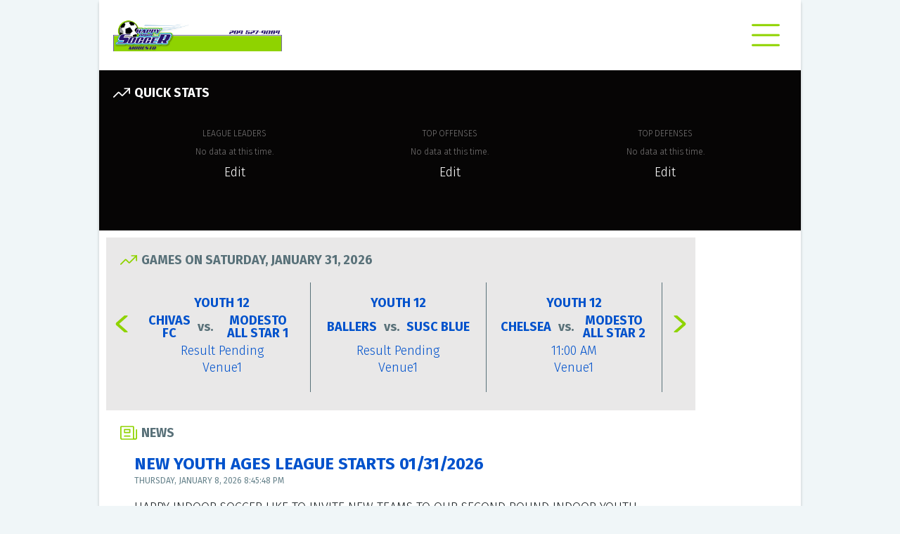

--- FILE ---
content_type: text/html; charset=utf-8
request_url: https://happy-indoor-soccer.ezleagues.ezfacility.com/default.aspx
body_size: 4902
content:


<!DOCTYPE html>

<html>
<head><link href="App_Themes/PublicDefault/Style.css" type="text/css" rel="stylesheet" /><title>
	Happy Indoor Soccer - Modesto, Modesto, California
</title><meta name="viewport" content="width=device-width, initial-scale=1" /><link href="css/font-awesome.min.css" rel="stylesheet" /><link href="css/public-base.css" rel="stylesheet" /><style type='text/css'>
 a, a:link {color: #0052CC;}
 .ez-ui-style a:visited {color: #598EDD;}
 a:link:hover:not(.ezl-calendar-control), a:hover:not(.ezl-calendar-control) { color: #0052CC; }
 .ez-ui-style a:visited:not(.ezl-calendar-control), a:hover:not(.ezl-calendar-control) { color: #598EDD; opacity: .7 }
 .ez-ui-style .button.link {color: #1F1C1C;}
 .ez-ui-style .button .ez-svg  {background-color: #1F1C1C;}
 .ez-ui-style .tabs { border-bottom: 1px solid #1F1C1C; }
 .ez-ui-style a .ez-svg{background-color: #1F1C1C;}
 .ez-ui-style .news-list .news-list-title .ez-svg{background-color: #8FD300;}
 .ez-ui-style .ez-svg, .ez-ui-style .plain-container .lead-title .ez-svg {background-color: #8FD300;}
 .ez-ui-style .plain-container .lead-title .button .ez-svg {background-color: #1F1C1C;}
 .ez-ui-style .feature-container .lead-title .ez-svg, .ez-ui-style .public-footer .lead-title .ez-svg {background-color: #8FD300;}
 .ez-ui-style .plain-container .lead-title .ez-svg.large {background-color: #8FD300;}
 .ez-ui-style .button-group .button.active, .ez-ui-style .button.primary,.ez-ui-style button.primary,.ez-ui-style .ui-dialog .ui-dialog-buttonpane button:nth-child(2),.ez-ui-style input[type=submit], .ez-ui-style input[type=submit].primary {background-color: #1F1C1C; border: 2px solid #1F1C1C;}
 .ez-ui-style .button.secondary {color: #1F1C1C; border: 2px solid #1F1C1C;}
 .ez-ui-style .feature-container-overlay, .ez-ui-style .public-footer-container-overlay {background-color: #1F1C1C; }
 .ez-ui-style .quick-stat .title, .ez-ui-style .quick-stat .alt-message, .ez-ui-style .quick-stat th, .ez-ui-style .quick-stat .league .league-team td { color: #787676; border-bottom-color:#787676 }
 .ez-ui-style .highlight-container-overlay {background-color: #1F1C1C; }
 .ez-ui-style .tabs > a, .ez-ui-style .tabs > a:visited {color: #1F1C1C; }
 .ez-ui-style .tabs > a.active , .ez-ui-style .tabs > a.active:visited {background-color: #1F1C1C; color: #ffffff; } 
 .ez-ui-style table.ezl-base-table .league-header, .ez-ui-style .ezl-base-table-wrapper .wrapper-header, .ez-ui-style .league-header {color: #1F1C1C;}
 .ez-ui-style .blocks-container .block h3 {color: #1F1C1C;}
</style>

    <meta name="description" content="Get the latest schedules, standings and news from Happy Indoor Soccer - Modesto.  QUESTION/PREGUNTAS (209) 996-6196 MORNINGS/MANANA
(209)527-9084 7-10PM OR LEAVE A MESSAGE/O DEJE SU MENSAJE" /><meta name="keywords" content="intramurals,leagues,tournaments,clinics,classes,schedules,exercise,sports,facility,youth,scores,standings,Happy Indoor Soccer - Modesto,Modesto,California,95351" /></head>
<body class="ez-ui-style">
    <form name="aspnetForm" method="post" action="./default.aspx" id="aspnetForm">
<div>
<input type="hidden" name="__EVENTTARGET" id="__EVENTTARGET" value="" />
<input type="hidden" name="__EVENTARGUMENT" id="__EVENTARGUMENT" value="" />
<input type="hidden" name="__VIEWSTATE" id="__VIEWSTATE" value="/wEPDwUJNTg1MTI4NDY3ZBgBBRtjdGwwMCRjJFNjaGVkdWxlMSRHcmlkVmlldzEPPCsADAEIAgFkP9SuA73QT2O2O7skqT/t3vkYS9E=" />
</div>

<script type="text/javascript">
//<![CDATA[
var theForm = document.forms['aspnetForm'];
if (!theForm) {
    theForm = document.aspnetForm;
}
function __doPostBack(eventTarget, eventArgument) {
    if (!theForm.onsubmit || (theForm.onsubmit() != false)) {
        theForm.__EVENTTARGET.value = eventTarget;
        theForm.__EVENTARGUMENT.value = eventArgument;
        theForm.submit();
    }
}
//]]>
</script>


<script src="/WebResource.axd?d=ZVExRYLLrqCvJBQI7KTbtEgBuX5BMsRJfcnN8j5VgDZJNcEAXeZbD0wCGZjGRx_IKI3lV_NCwy81MLNQDMdrbifgtwo1&amp;t=638901392248157332" type="text/javascript"></script>


<script src="/ScriptResource.axd?d=DfevLY5hYSyWUJO_9SCeRiiuAUD-FHyPG6cBN56ZLpwG8MdFKXnqlQDW-kUtIC5Ws0DQfdzpI0WiKPmafoXa8BqsF9l2lmhuua9oidrkjNu357ljkr3_pF4HBTDXAL2fpbmqTg2&amp;t=ffffffffa5177bee" type="text/javascript"></script>
<script src="/ScriptResource.axd?d=QR8pJYPy_qUcuNX6bHEPI-HXE57s95mS3UwhSM8KXIxpSMD-XhUAYJrCEBQdnjIXZNQVvcy9nzJ0y170UMaGc86ItO4V2lZmNuEYA4IkM75UcMygROgUCeXyktBWJjFpj9NIEA2&amp;t=ffffffffa5177bee" type="text/javascript"></script>
<div>

	<input type="hidden" name="__VIEWSTATEGENERATOR" id="__VIEWSTATEGENERATOR" value="CA0B0334" />
</div>
        <script type="text/javascript">
//<![CDATA[
Sys.WebForms.PageRequestManager._initialize('ctl00$ScriptManager1', 'aspnetForm', [], [], [], 90, 'ctl00');
//]]>
</script>

        <div id="public-wrapper">
            
<div class="public-header">
    <a id="ctl00_AdminHeader_lnkLogo" class="d-flex align-items-center" rel="nofollow" href="http://happyindoorsoccer.com"><img id="ctl00_AdminHeader_imgLogo" class="header-logo" src="https://c3157572.ssl.cf0.rackcdn.com/750.jpg" alt="Happy Indoor Soccer - Modesto" style="border-width:0px;" /></a>

    <div id="publicMenu" class="closed">
        <div class="ez-svg i-hamburger super-icon"></div>
        <div class="ez-svg i-close-x super-icon"></div>
        <div class="menu-items">
            <a href="/login.aspx?facility_id=750">Login</a><break></break><a href="/default.aspx?facility_id=750">Home</a><a href="/sign_up.aspx?facility_id=750">Sign Up</a><a href="/leagues.aspx?facility_id=750">Leagues</a><a href="/sign_up.aspx?show=p&facility_id=750">Drop-In / Pickup</a><a href="/schedule.aspx?facility_id=750">Schedule</a><break></break><a href="/feedback.aspx?facility_id=750">Feedback</a><a href="/links.aspx?facility_id=750">Links</a><break></break><a href="/contact_us.aspx?facility_id=750">Contact Us</a>
        </div>
    </div>
</div>

            <div class="main-container">

                <div class="feature-container">
                    <div class="feature-container-overlay"></div>
                    <div class="feature-container-detail">
                        <div class="lead-title">
                            
    <div class="ez-svg i-graph-arrow-up large"></div>
    <div>Quick Stats</div>

                        </div>
                        
    

    <div class="feature-slider-container">
        <div class="btn btn-secondary horizontal-scroll-button left">
            <div class="ez-svg i-arrow-left-stroke-4 large"></div>
        </div>
        <div class="mt-4 feature-slider">

            <div class="quick-stat">
                <div class='title'>League Leaders</div><div class='league'><div class='alt-message'>No data at this time.</div><div class='text-center'><a href='preferences.aspx?facility_id=750'>Edit</a></div></div>
            </div>
            <div class="quick-stat">
                <div class='title'>Top Offenses</div><div class='league'><div class='alt-message'>No data at this time.</div><div class='text-center'><a href='preferences.aspx?facility_id=750'>Edit</a></div></div>
            </div>
            <div class="quick-stat">
                <div class='title'>Top Defenses</div><div class='league'><div class='alt-message'>No data at this time.</div><div class='text-center'><a href='preferences.aspx?facility_id=750'>Edit</a></div></div>
            </div>



        </div>

        <div class="btn btn-secondary horizontal-scroll-button right">
            <div class="ez-svg i-arrow-right-stroke-4 large"></div>
        </div>
    </div>


                    </div>
                </div>


                <div class="public-container">
                    
                    <div>
                        

    <div class="plain-container no-padding text-left">

        <div class="highlight-container">
            <div class="highlight-container-overlay"></div>
            <div class="highlight-container-detail grid">
                <div class="lead-title mb-4">
                    <div class="ez-svg i-graph-arrow-up large"></div>
                    <div>
                        <span id="ctl00_c_lblScheduleHeading">Games on Saturday, January 31, 2026</span>
                    </div>
                </div>

                
                

<div id="ctl00_c_Schedule1_pnlScheduleGames" class="scheduled-games">
	

    <div class="btn btn-secondary horizontal-scroll-button left">
        <div class="ez-svg i-arrow-left-stroke-4 large"></div>
    </div>

    
            <div class="game">
                <div class="game-link">
                    <a href="leagues/474145/YOUTH-12-.aspx">YOUTH 12 </a>
                </div>
                <div class="game-bold d-flex justify-content-center align-items-center">
                    <div>
                        <a rel="nofollow" href="teams/3201725/CHIVAS-FC-.aspx">CHIVAS FC </a>
                        <span></span>
                    </div>
                    <div class="p-2">
                        <span>vs.</span>
                    </div>
                    <div>
                        <a rel="nofollow" href="teams/3201729/MODESTO-ALL-STAR-1.aspx">MODESTO ALL STAR 1</a>
                        <span></span>
                    </div>
                </div>
                
                <div>
                    <a rel="nofollow" href="games/16996300/CHIVAS-FC--vs-MODESTO-ALL-STAR-1.aspx">Result Pending</a>
                </div>
                <div>
                    <a rel="nofollow" href="resource.aspx?resource_id=7127">Venue1</a>
                </div>

            </div>
        
            <div class="game">
                <div class="game-link">
                    <a href="leagues/474145/YOUTH-12-.aspx">YOUTH 12 </a>
                </div>
                <div class="game-bold d-flex justify-content-center align-items-center">
                    <div>
                        <a rel="nofollow" href="teams/3201727/BALLERS-.aspx">BALLERS </a>
                        <span></span>
                    </div>
                    <div class="p-2">
                        <span>vs.</span>
                    </div>
                    <div>
                        <a rel="nofollow" href="teams/3201728/SUSC-BLUE-.aspx">SUSC BLUE </a>
                        <span></span>
                    </div>
                </div>
                
                <div>
                    <a rel="nofollow" href="games/16996301/BALLERS--vs-SUSC-BLUE-.aspx">Result Pending</a>
                </div>
                <div>
                    <a rel="nofollow" href="resource.aspx?resource_id=7127">Venue1</a>
                </div>

            </div>
        
            <div class="game">
                <div class="game-link">
                    <a href="leagues/474145/YOUTH-12-.aspx">YOUTH 12 </a>
                </div>
                <div class="game-bold d-flex justify-content-center align-items-center">
                    <div>
                        <a rel="nofollow" href="teams/3201902/CHELSEA.aspx">CHELSEA</a>
                        <span></span>
                    </div>
                    <div class="p-2">
                        <span>vs.</span>
                    </div>
                    <div>
                        <a rel="nofollow" href="teams/3201918/MODESTO-ALL-STAR-2.aspx">MODESTO ALL STAR 2</a>
                        <span></span>
                    </div>
                </div>
                
                <div>
                    <a rel="nofollow" href="games/16997446/CHELSEA-vs-MODESTO-ALL-STAR-2.aspx">11:00 AM</a>
                </div>
                <div>
                    <a rel="nofollow" href="resource.aspx?resource_id=7127">Venue1</a>
                </div>

            </div>
        
            <div class="game">
                <div class="game-link">
                    <a href="leagues/474169/YOUTH-10%2c11.aspx">YOUTH 10,11</a>
                </div>
                <div class="game-bold d-flex justify-content-center align-items-center">
                    <div>
                        <a rel="nofollow" href="teams/3201909/MODESTO-ALL-STAR-U-10.aspx">MODESTO ALL STAR U-10</a>
                        <span></span>
                    </div>
                    <div class="p-2">
                        <span>vs.</span>
                    </div>
                    <div>
                        <a rel="nofollow" href="teams/3201910/BLUES-.aspx">BLUES </a>
                        <span></span>
                    </div>
                </div>
                
                <div>
                    <a rel="nofollow" href="games/16997471/MODESTO-ALL-STAR-U-10-vs-BLUES-.aspx">12:00 PM</a>
                </div>
                <div>
                    <a rel="nofollow" href="resource.aspx?resource_id=7127">Venue1</a>
                </div>

            </div>
        
            <div class="game">
                <div class="game-link">
                    <a href="leagues/474145/YOUTH-12-.aspx">YOUTH 12 </a>
                </div>
                <div class="game-bold d-flex justify-content-center align-items-center">
                    <div>
                        <a rel="nofollow" href="teams/3201903/LITTLE-FORZA-.aspx">LITTLE FORZA </a>
                        <span></span>
                    </div>
                    <div class="p-2">
                        <span style="color:Red;">P</span>
                    </div>
                    <div>
                        <a rel="nofollow" href="teams/3201901/RAPTORS-.aspx">RAPTORS </a>
                        <span></span>
                    </div>
                </div>
                
                <div>
                    <a rel="nofollow" href="games/16997514/LITTLE-FORZA--vs-RAPTORS-.aspx">Postponed</a>
                </div>
                <div>
                    <a rel="nofollow" href="resource.aspx?resource_id=7127">Venue1</a>
                </div>

            </div>
        
            <div class="game">
                <div class="game-link">
                    <a href="leagues/474153/YOUTH-13-.aspx">YOUTH 13 </a>
                </div>
                <div class="game-bold d-flex justify-content-center align-items-center">
                    <div>
                        <a rel="nofollow" href="teams/3201739/ATLAS-FC-.aspx">ATLAS FC </a>
                        <span></span>
                    </div>
                    <div class="p-2">
                        <span>vs.</span>
                    </div>
                    <div>
                        <a rel="nofollow" href="teams/3201730/CHIVAS-FC-.aspx">CHIVAS FC </a>
                        <span></span>
                    </div>
                </div>
                
                <div>
                    <a rel="nofollow" href="games/16996314/ATLAS-FC--vs-CHIVAS-FC-.aspx">1:00 PM</a>
                </div>
                <div>
                    <a rel="nofollow" href="resource.aspx?resource_id=7127">Venue1</a>
                </div>

            </div>
        
            <div class="game">
                <div class="game-link">
                    <a href="leagues/474153/YOUTH-13-.aspx">YOUTH 13 </a>
                </div>
                <div class="game-bold d-flex justify-content-center align-items-center">
                    <div>
                        <a rel="nofollow" href="teams/3201732/MODESTO-ALL-STAR-.aspx">MODESTO ALL STAR </a>
                        <span></span>
                    </div>
                    <div class="p-2">
                        <span>vs.</span>
                    </div>
                    <div>
                        <a rel="nofollow" href="teams/3201898/SUSC-WHITE.aspx">SUSC WHITE</a>
                        <span></span>
                    </div>
                </div>
                
                <div>
                    <a rel="nofollow" href="games/16996315/MODESTO-ALL-STAR--vs-SUSC-WHITE.aspx">2:00 PM</a>
                </div>
                <div>
                    <a rel="nofollow" href="resource.aspx?resource_id=7127">Venue1</a>
                </div>

            </div>
        

    <div class="btn btn-secondary horizontal-scroll-button right">
        <div class="ez-svg i-arrow-right-stroke-4 large"></div>
    </div>


</div>




            </div>
        </div>

        

        <div class="news-list">
            <div class="news-list-title">
                <div class="ez-svg i-news large"></div>
                News
            </div>
            
                    <div>
                        <div class="news-title">
                            <a href="news/35931/NEW-YOUTH-AGES-LEAGUE-STARTS-01312026.aspx">NEW YOUTH AGES LEAGUE STARTS 01/31/2026</a>
                        </div>
                        <span class="news-date">Thursday, January 8, 2026 8:45:48 PM</span>
                        <span class="news-text">HAPPY INDOOR SOCCER LIKE TO INVITE NEW TEAMS TO OUR SECOND ROUND INDOOR YOUTH SOCCER LEAGUE THAT WILL START ON 01/31/2026 FOR MORE INFORMATION please call GABRIEL VERASA 209-996-6196 OR MYSELF AT 209-561-9039 JORGE HERNANDEZ TO REGISTER YOUR TEAM DONT WAIT THE LAST-MINUTE REGISTER YOUR TEAM, COME SUPPORT AND WATCH YOUR TEAMS HERE AT HAPPY INDOOR SOCCER ENJOY FOOD AT THE TACO TRUCK.HOPE EVERYONE HAD A GREAT HAPPY NEW YEAR 2026!


HAPPY INDOOR SOCCER NOS GUSTARÍA INVITAR A NUEVOS EQUIPOS A NUESTRA SEGUNDA RONDA DE LA LIGA JUVENIL DE FÚTBOL INDOOR QUE COMENZARÁ EL 31/01/2026 PARA MÁS INFORMACIÓN, POR FAVOR LLAMA A GABRIEL VERASA 209-996-6196 O A MÍ AL 209-561-9039 JORGE HERNANDEZ PARA INSCRIBIR A TU EQUIPO NO ESPERES A ÚLTIMA HORA, REGÍSTRATE A TU EQUIPO, VEN A APOYAR Y OBSERVA A TUS EQUIPOS AQUÍ EN HAPPY INDOOR SOCCER DISFRUTA DE LA COMIDA EN EL TACO TRUCK. ¡ESPERO QUE TODOS HAYAN TENIDO UN EXCELENTE AÑO NUEVO 2026!</span>
                    </div>
                
                    <div>
                        <div class="news-title">
                            <a href="news/35921/MONDAYS-PREMIERE-LEAGUE-.aspx">MONDAYS PREMIERE LEAGUE </a>
                        </div>
                        <span class="news-date">Monday, December 22, 2025 10:41:04 PM</span>
                        <span class="news-text">HAPPY INDOOR SOCCER LIKE TO INVITE NEW TEAMS FOR THE MONDAY PREMIERE LEAGUE THAT WILL RUN 12/22/2025 LET ME KNOW IF YOU INTRESTED IN MAKING A TEAM ON MONDAY SPOT AVAILABLE FIRST COME FIRST SERVE FOR MORE INFORMATION CALL GABRIEL VERASA 209-996-6196.

HAPPY INDOOR SOCCER COORDIALMENTE INVITAR A NUEVOS EQUIPOS PARA LA PREMIER LEAGUE DEL LUNES QUE SE CELEBRARÁ EL 22/12/2025. DÍMELO SI TE INTERESA PONER UN EQUIPO DISPONIBLE EL LUNES POR ORDEN DE LLEGADA. PARA MÁS INFORMACIÓN, LLAMA A GABRIEL VERASA AL 209-996-6196.</span>
                    </div>
                
                    <div class="news-title ml-4">
                        <a title="More News" href="news.aspx">More News &gt;&gt;</a>
                    </div>
                
        </div>

        <div class="plain-container">
            <div class="lead-title">
                <div class="ez-svg i-pictures large"></div>
                Picture of the Day
            </div>
            <div class="ml-4">
                
                <br />
                <span id="ctl00_c_lblCaption" class="d-block mt-2"></span>
            </div>
        </div>


    </div>


                    </div>
                    
                    <div>
                        
                        <div id="divAdvertLeft1" style="padding-bottom: 1px">
                            
                        </div>
                        <div id="divAdvertLeft2" style="padding-bottom: 1px">
                            
                        </div>
                        <div id="divAdvertLeft3" style="padding-bottom: 1px">
                            
                        </div>
                        <div id="divAdvertLeft4" style="padding-bottom: 1px">
                            
                        </div>
                        
                            
                            <script type="text/javascript"><!--
    google_ad_client = "pub-6114914396804278";
    /* Medium Rectangle */
    google_ad_slot = "9806441912";
    google_ad_width = 300;
    google_ad_height = 250;
                        //-->
                            </script>
                            <script type="text/javascript"
                                src="http://pagead2.googlesyndication.com/pagead/show_ads.js">
                            </script>
                            
                        
                        
                    </div>

                </div>

            </div>

            

<div class="public-footer-container">
    <div class="public-footer-container-overlay"></div>
    <div class="public-footer-detail">
        <div>
            Languages:
                            <a id="ctl00_AdminFooter_lnkEnglish" href="/default.aspx?l=en-US">English</a>
            | 
                        <a id="ctl00_AdminFooter_lnkSpanish" href="/default.aspx?l=es-US">Español</a>
        </div>
        <div>
            © 2003-2026 <a href="https://www.ezfacility.com" rel="nofollow"
                target="_blank">EZFacility.com</a>. All rights reserved.&nbsp;
                        <a id="ctl00_AdminFooter_linkPrivacy" rel="nofollow" href="https://www.ezfacility.com/privacy-policy" target="_blank">Privacy Policy</a>
            |
                        <a id="ctl00_AdminFooter_linkTerms" rel="nofollow" href="UserControls/terms.aspx">Terms of Use</a>
        </div>
        <div>
            Powered by 
        <a href="https://www.ezfacility.com" target="_blank" class="d-inline-block" style="width: 120px; height: 30px;">
            <img style="width: 120px; height: 30px;" src="/images/logos/EZLogo_dark_bg.svg" alt="EZFacilty" />
        </a>
        </div>
    </div>
</div>

        </div>
        <script src='/js/popper.core.js'></script>
        <script src='/js/tippy.js'></script>

        <script src='/jquery/js/jquery-1.10.1.min.js'></script>
        <script src="/jquery/js/jquery-ui-1.8.2.custom.min.js"></script>
        <script src='/js/user-controls/ezui-controls.js'></script>
        <script src='/js/user-controls/public-menu.js'></script>

        
        
    </form>
</body>
</html>


--- FILE ---
content_type: image/svg+xml
request_url: https://happy-indoor-soccer.ezleagues.ezfacility.com/scss/ezui/svgs/arrow-right-4.svg
body_size: 24
content:
<?xml version="1.0" encoding="UTF-8"?>
<svg xmlns="http://www.w3.org/2000/svg" xmlns:xlink="http://www.w3.org/1999/xlink" version="1.1" viewBox="0 0 24 24"><!--Generated by IJSVG (https://github.com/iconjar/IJSVG)--><path d="M5.651,23.5l12.576,-11.126l-5.81916e-09,5.16333e-09c0.206554,-0.183275 0.225426,-0.499295 0.0421506,-0.705849c-0.0131994,-0.014876 -0.0272746,-0.0289512 -0.0421506,-0.0421506l-12.576,-11.126" stroke-linecap="round" stroke-width="4" stroke="#00C189" fill="none" stroke-linejoin="round" style="stroke: #00c28a;"/></svg>


--- FILE ---
content_type: image/svg+xml
request_url: https://happy-indoor-soccer.ezleagues.ezfacility.com/scss/ezui/svgs/image-picture-landscape-1.svg
body_size: -44
content:
<svg xmlns="http://www.w3.org/2000/svg" viewBox="0 0 14 14">
  <g>
    <rect x="0.5" y="0.5" width="13" height="13" rx="1" transform="translate(14.01 14) rotate(180)" fill="none" stroke="#000000" stroke-linecap="round" stroke-linejoin="round"></rect>
    <circle cx="9.25" cy="4.75" r="1.75" fill="none" stroke="#000000" stroke-linecap="round" stroke-linejoin="round"></circle>
    <path d="M9.4,13.5A7.36,7.36,0,0,0,2,7.5,7.88,7.88,0,0,0,.5,7.64" fill="none" stroke="#000000" stroke-linecap="round" stroke-linejoin="round"></path>
    <path d="M13.5,9.91A7.8,7.8,0,0,0,11,9.5a7.89,7.89,0,0,0-3.13.64" fill="none" stroke="#000000" stroke-linecap="round" stroke-linejoin="round"></path>
  </g>
</svg>

--- FILE ---
content_type: image/svg+xml
request_url: https://happy-indoor-soccer.ezleagues.ezfacility.com/scss/ezui/svgs/arrow-left-4.svg
body_size: 22
content:
<?xml version="1.0" encoding="UTF-8"?>
<svg xmlns="http://www.w3.org/2000/svg" xmlns:xlink="http://www.w3.org/1999/xlink" version="1.1" viewBox="0 0 24 24">
  <!--Generated by IJSVG (https://github.com/iconjar/IJSVG)-->
  <path d="M18.4,0.5l-12.575,11.126l1.77073e-08,-1.57117e-08c-0.206555,0.183275 -0.225426,0.499295 -0.0421507,0.705849c0.0131994,0.014876 0.0272746,0.0289512 0.0421506,0.0421506l12.575,11.126" stroke-linecap="round" stroke-width="4" stroke="#00C189" fill="none" stroke-linejoin="round" style="stroke: #00c28a;"/>
</svg>


--- FILE ---
content_type: image/svg+xml
request_url: https://happy-indoor-soccer.ezleagues.ezfacility.com/scss/ezui/svgs/money-graph-arrow-increase-money.svg
body_size: -127
content:
<svg xmlns="http://www.w3.org/2000/svg" viewBox="0 0 14 14">
  <g>
    <polyline points="9.5 3.5 13.5 3.5 13.5 7.5" fill="none" stroke="#000000" stroke-linecap="round" stroke-linejoin="round"></polyline>
    <path d="M13.5,3.5,7.85,9.15a.5.5,0,0,1-.7,0l-2.3-2.3a.5.5,0,0,0-.7,0L.5,10.5" fill="none" stroke="#000000" stroke-linecap="round" stroke-linejoin="round"></path>
  </g>
</svg>

--- FILE ---
content_type: application/javascript
request_url: https://happy-indoor-soccer.ezleagues.ezfacility.com/js/tippy.js
body_size: 8759
content:
!function (t, e) { "object" == typeof exports && "undefined" != typeof module ? module.exports = e(require("@popperjs/core")) : "function" == typeof define && define.amd ? define(["@popperjs/core"], e) : (t = t || self).tippy = e(t.Popper) }(this, (function (t) { "use strict"; var e = "undefined" != typeof window && "undefined" != typeof document, n = !!e && !!window.msCrypto, r = { passive: !0, capture: !0 }, o = function () { return document.body }; function i(t, e, n) { if (Array.isArray(t)) { var r = t[e]; return null == r ? Array.isArray(n) ? n[e] : n : r } return t } function a(t, e) { var n = {}.toString.call(t); return 0 === n.indexOf("[object") && n.indexOf(e + "]") > -1 } function s(t, e) { return "function" == typeof t ? t.apply(void 0, e) : t } function u(t, e) { return 0 === e ? t : function (r) { clearTimeout(n), n = setTimeout((function () { t(r) }), e) }; var n } function p(t, e) { var n = Object.assign({}, t); return e.forEach((function (t) { delete n[t] })), n } function c(t) { return [].concat(t) } function f(t, e) { -1 === t.indexOf(e) && t.push(e) } function l(t) { return t.split("-")[0] } function d(t) { return [].slice.call(t) } function v(t) { return Object.keys(t).reduce((function (e, n) { return void 0 !== t[n] && (e[n] = t[n]), e }), {}) } function m() { return document.createElement("div") } function g(t) { return ["Element", "Fragment"].some((function (e) { return a(t, e) })) } function h(t) { return a(t, "MouseEvent") } function b(t) { return !(!t || !t._tippy || t._tippy.reference !== t) } function y(t) { return g(t) ? [t] : function (t) { return a(t, "NodeList") }(t) ? d(t) : Array.isArray(t) ? t : d(document.querySelectorAll(t)) } function w(t, e) { t.forEach((function (t) { t && (t.style.transitionDuration = e + "ms") })) } function x(t, e) { t.forEach((function (t) { t && t.setAttribute("data-state", e) })) } function E(t) { var e, n = c(t)[0]; return null != n && null != (e = n.ownerDocument) && e.body ? n.ownerDocument : document } function O(t, e, n) { var r = e + "EventListener";["transitionend", "webkitTransitionEnd"].forEach((function (e) { t[r](e, n) })) } function C(t, e) { for (var n = e; n;) { var r; if (t.contains(n)) return !0; n = null == n.getRootNode || null == (r = n.getRootNode()) ? void 0 : r.host } return !1 } var T = { isTouch: !1 }, A = 0; function L() { T.isTouch || (T.isTouch = !0, window.performance && document.addEventListener("mousemove", D)) } function D() { var t = performance.now(); t - A < 20 && (T.isTouch = !1, document.removeEventListener("mousemove", D)), A = t } function k() { var t = document.activeElement; if (b(t)) { var e = t._tippy; t.blur && !e.state.isVisible && t.blur() } } var R = Object.assign({ appendTo: o, aria: { content: "auto", expanded: "auto" }, delay: 0, duration: [300, 250], getReferenceClientRect: null, hideOnClick: !0, ignoreAttributes: !1, interactive: !1, interactiveBorder: 2, interactiveDebounce: 0, moveTransition: "", offset: [0, 10], onAfterUpdate: function () { }, onBeforeUpdate: function () { }, onCreate: function () { }, onDestroy: function () { }, onHidden: function () { }, onHide: function () { }, onMount: function () { }, onShow: function () { }, onShown: function () { }, onTrigger: function () { }, onUntrigger: function () { }, onClickOutside: function () { }, placement: "top", plugins: [], popperOptions: {}, render: null, showOnCreate: !1, touch: !0, trigger: "mouseenter focus", triggerTarget: null }, { animateFill: !1, followCursor: !1, inlinePositioning: !1, sticky: !1 }, { allowHTML: !1, animation: "fade", arrow: !0, content: "", inertia: !1, maxWidth: 350, role: "tooltip", theme: "", zIndex: 9999 }), P = Object.keys(R); function j(t) { var e = (t.plugins || []).reduce((function (e, n) { var r, o = n.name, i = n.defaultValue; o && (e[o] = void 0 !== t[o] ? t[o] : null != (r = R[o]) ? r : i); return e }), {}); return Object.assign({}, t, e) } function M(t, e) { var n = Object.assign({}, e, { content: s(e.content, [t]) }, e.ignoreAttributes ? {} : function (t, e) { return (e ? Object.keys(j(Object.assign({}, R, { plugins: e }))) : P).reduce((function (e, n) { var r = (t.getAttribute("data-tippy-" + n) || "").trim(); if (!r) return e; if ("content" === n) e[n] = r; else try { e[n] = JSON.parse(r) } catch (t) { e[n] = r } return e }), {}) }(t, e.plugins)); return n.aria = Object.assign({}, R.aria, n.aria), n.aria = { expanded: "auto" === n.aria.expanded ? e.interactive : n.aria.expanded, content: "auto" === n.aria.content ? e.interactive ? null : "describedby" : n.aria.content }, n } function V(t, e) { t.innerHTML = e } function I(t) { var e = m(); return !0 === t ? e.className = "tippy-arrow" : (e.className = "tippy-svg-arrow", g(t) ? e.appendChild(t) : V(e, t)), e } function S(t, e) { g(e.content) ? (V(t, ""), t.appendChild(e.content)) : "function" != typeof e.content && (e.allowHTML ? V(t, e.content) : t.textContent = e.content) } function B(t) { var e = t.firstElementChild, n = d(e.children); return { box: e, content: n.find((function (t) { return t.classList.contains("tippy-content") })), arrow: n.find((function (t) { return t.classList.contains("tippy-arrow") || t.classList.contains("tippy-svg-arrow") })), backdrop: n.find((function (t) { return t.classList.contains("tippy-backdrop") })) } } function N(t) { var e = m(), n = m(); n.className = "tippy-box", n.setAttribute("data-state", "hidden"), n.setAttribute("tabindex", "-1"); var r = m(); function o(n, r) { var o = B(e), i = o.box, a = o.content, s = o.arrow; r.theme ? i.setAttribute("data-theme", r.theme) : i.removeAttribute("data-theme"), "string" == typeof r.animation ? i.setAttribute("data-animation", r.animation) : i.removeAttribute("data-animation"), r.inertia ? i.setAttribute("data-inertia", "") : i.removeAttribute("data-inertia"), i.style.maxWidth = "number" == typeof r.maxWidth ? r.maxWidth + "px" : r.maxWidth, r.role ? i.setAttribute("role", r.role) : i.removeAttribute("role"), n.content === r.content && n.allowHTML === r.allowHTML || S(a, t.props), r.arrow ? s ? n.arrow !== r.arrow && (i.removeChild(s), i.appendChild(I(r.arrow))) : i.appendChild(I(r.arrow)) : s && i.removeChild(s) } return r.className = "tippy-content", r.setAttribute("data-state", "hidden"), S(r, t.props), e.appendChild(n), n.appendChild(r), o(t.props, t.props), { popper: e, onUpdate: o } } N.$$tippy = !0; var H = 1, U = [], _ = []; function z(e, a) { var p, g, b, y, A, L, D, k, P = M(e, Object.assign({}, R, j(v(a)))), V = !1, I = !1, S = !1, N = !1, z = [], F = u(wt, P.interactiveDebounce), W = H++, X = (k = P.plugins).filter((function (t, e) { return k.indexOf(t) === e })), Y = { id: W, reference: e, popper: m(), popperInstance: null, props: P, state: { isEnabled: !0, isVisible: !1, isDestroyed: !1, isMounted: !1, isShown: !1 }, plugins: X, clearDelayTimeouts: function () { clearTimeout(p), clearTimeout(g), cancelAnimationFrame(b) }, setProps: function (t) { if (Y.state.isDestroyed) return; at("onBeforeUpdate", [Y, t]), bt(); var n = Y.props, r = M(e, Object.assign({}, n, v(t), { ignoreAttributes: !0 })); Y.props = r, ht(), n.interactiveDebounce !== r.interactiveDebounce && (pt(), F = u(wt, r.interactiveDebounce)); n.triggerTarget && !r.triggerTarget ? c(n.triggerTarget).forEach((function (t) { t.removeAttribute("aria-expanded") })) : r.triggerTarget && e.removeAttribute("aria-expanded"); ut(), it(), J && J(n, r); Y.popperInstance && (Ct(), At().forEach((function (t) { requestAnimationFrame(t._tippy.popperInstance.forceUpdate) }))); at("onAfterUpdate", [Y, t]) }, setContent: function (t) { Y.setProps({ content: t }) }, show: function () { var t = Y.state.isVisible, e = Y.state.isDestroyed, n = !Y.state.isEnabled, r = T.isTouch && !Y.props.touch, a = i(Y.props.duration, 0, R.duration); if (t || e || n || r) return; if (et().hasAttribute("disabled")) return; if (at("onShow", [Y], !1), !1 === Y.props.onShow(Y)) return; Y.state.isVisible = !0, tt() && ($.style.visibility = "visible"); it(), dt(), Y.state.isMounted || ($.style.transition = "none"); if (tt()) { var u = rt(), p = u.box, c = u.content; w([p, c], 0) } L = function () { var t; if (Y.state.isVisible && !N) { if (N = !0, $.offsetHeight, $.style.transition = Y.props.moveTransition, tt() && Y.props.animation) { var e = rt(), n = e.box, r = e.content; w([n, r], a), x([n, r], "visible") } st(), ut(), f(_, Y), null == (t = Y.popperInstance) || t.forceUpdate(), at("onMount", [Y]), Y.props.animation && tt() && function (t, e) { mt(t, e) }(a, (function () { Y.state.isShown = !0, at("onShown", [Y]) })) } }, function () { var t, e = Y.props.appendTo, n = et(); t = Y.props.interactive && e === o || "parent" === e ? n.parentNode : s(e, [n]); t.contains($) || t.appendChild($); Y.state.isMounted = !0, Ct() }() }, hide: function () { var t = !Y.state.isVisible, e = Y.state.isDestroyed, n = !Y.state.isEnabled, r = i(Y.props.duration, 1, R.duration); if (t || e || n) return; if (at("onHide", [Y], !1), !1 === Y.props.onHide(Y)) return; Y.state.isVisible = !1, Y.state.isShown = !1, N = !1, V = !1, tt() && ($.style.visibility = "hidden"); if (pt(), vt(), it(!0), tt()) { var o = rt(), a = o.box, s = o.content; Y.props.animation && (w([a, s], r), x([a, s], "hidden")) } st(), ut(), Y.props.animation ? tt() && function (t, e) { mt(t, (function () { !Y.state.isVisible && $.parentNode && $.parentNode.contains($) && e() })) }(r, Y.unmount) : Y.unmount() }, hideWithInteractivity: function (t) { nt().addEventListener("mousemove", F), f(U, F), F(t) }, enable: function () { Y.state.isEnabled = !0 }, disable: function () { Y.hide(), Y.state.isEnabled = !1 }, unmount: function () { Y.state.isVisible && Y.hide(); if (!Y.state.isMounted) return; Tt(), At().forEach((function (t) { t._tippy.unmount() })), $.parentNode && $.parentNode.removeChild($); _ = _.filter((function (t) { return t !== Y })), Y.state.isMounted = !1, at("onHidden", [Y]) }, destroy: function () { if (Y.state.isDestroyed) return; Y.clearDelayTimeouts(), Y.unmount(), bt(), delete e._tippy, Y.state.isDestroyed = !0, at("onDestroy", [Y]) } }; if (!P.render) return Y; var q = P.render(Y), $ = q.popper, J = q.onUpdate; $.setAttribute("data-tippy-root", ""), $.id = "tippy-" + Y.id, Y.popper = $, e._tippy = Y, $._tippy = Y; var G = X.map((function (t) { return t.fn(Y) })), K = e.hasAttribute("aria-expanded"); return ht(), ut(), it(), at("onCreate", [Y]), P.showOnCreate && Lt(), $.addEventListener("mouseenter", (function () { Y.props.interactive && Y.state.isVisible && Y.clearDelayTimeouts() })), $.addEventListener("mouseleave", (function () { Y.props.interactive && Y.props.trigger.indexOf("mouseenter") >= 0 && nt().addEventListener("mousemove", F) })), Y; function Q() { var t = Y.props.touch; return Array.isArray(t) ? t : [t, 0] } function Z() { return "hold" === Q()[0] } function tt() { var t; return !(null == (t = Y.props.render) || !t.$$tippy) } function et() { return D || e } function nt() { var t = et().parentNode; return t ? E(t) : document } function rt() { return B($) } function ot(t) { return Y.state.isMounted && !Y.state.isVisible || T.isTouch || y && "focus" === y.type ? 0 : i(Y.props.delay, t ? 0 : 1, R.delay) } function it(t) { void 0 === t && (t = !1), $.style.pointerEvents = Y.props.interactive && !t ? "" : "none", $.style.zIndex = "" + Y.props.zIndex } function at(t, e, n) { var r; (void 0 === n && (n = !0), G.forEach((function (n) { n[t] && n[t].apply(n, e) })), n) && (r = Y.props)[t].apply(r, e) } function st() { var t = Y.props.aria; if (t.content) { var n = "aria-" + t.content, r = $.id; c(Y.props.triggerTarget || e).forEach((function (t) { var e = t.getAttribute(n); if (Y.state.isVisible) t.setAttribute(n, e ? e + " " + r : r); else { var o = e && e.replace(r, "").trim(); o ? t.setAttribute(n, o) : t.removeAttribute(n) } })) } } function ut() { !K && Y.props.aria.expanded && c(Y.props.triggerTarget || e).forEach((function (t) { Y.props.interactive ? t.setAttribute("aria-expanded", Y.state.isVisible && t === et() ? "true" : "false") : t.removeAttribute("aria-expanded") })) } function pt() { nt().removeEventListener("mousemove", F), U = U.filter((function (t) { return t !== F })) } function ct(t) { if (!T.isTouch || !S && "mousedown" !== t.type) { var n = t.composedPath && t.composedPath()[0] || t.target; if (!Y.props.interactive || !C($, n)) { if (c(Y.props.triggerTarget || e).some((function (t) { return C(t, n) }))) { if (T.isTouch) return; if (Y.state.isVisible && Y.props.trigger.indexOf("click") >= 0) return } else at("onClickOutside", [Y, t]); !0 === Y.props.hideOnClick && (Y.clearDelayTimeouts(), Y.hide(), I = !0, setTimeout((function () { I = !1 })), Y.state.isMounted || vt()) } } } function ft() { S = !0 } function lt() { S = !1 } function dt() { var t = nt(); t.addEventListener("mousedown", ct, !0), t.addEventListener("touchend", ct, r), t.addEventListener("touchstart", lt, r), t.addEventListener("touchmove", ft, r) } function vt() { var t = nt(); t.removeEventListener("mousedown", ct, !0), t.removeEventListener("touchend", ct, r), t.removeEventListener("touchstart", lt, r), t.removeEventListener("touchmove", ft, r) } function mt(t, e) { var n = rt().box; function r(t) { t.target === n && (O(n, "remove", r), e()) } if (0 === t) return e(); O(n, "remove", A), O(n, "add", r), A = r } function gt(t, n, r) { void 0 === r && (r = !1), c(Y.props.triggerTarget || e).forEach((function (e) { e.addEventListener(t, n, r), z.push({ node: e, eventType: t, handler: n, options: r }) })) } function ht() { var t; Z() && (gt("touchstart", yt, { passive: !0 }), gt("touchend", xt, { passive: !0 })), (t = Y.props.trigger, t.split(/\s+/).filter(Boolean)).forEach((function (t) { if ("manual" !== t) switch (gt(t, yt), t) { case "mouseenter": gt("mouseleave", xt); break; case "focus": gt(n ? "focusout" : "blur", Et); break; case "focusin": gt("focusout", Et) } })) } function bt() { z.forEach((function (t) { var e = t.node, n = t.eventType, r = t.handler, o = t.options; e.removeEventListener(n, r, o) })), z = [] } function yt(t) { var e, n = !1; if (Y.state.isEnabled && !Ot(t) && !I) { var r = "focus" === (null == (e = y) ? void 0 : e.type); y = t, D = t.currentTarget, ut(), !Y.state.isVisible && h(t) && U.forEach((function (e) { return e(t) })), "click" === t.type && (Y.props.trigger.indexOf("mouseenter") < 0 || V) && !1 !== Y.props.hideOnClick && Y.state.isVisible ? n = !0 : Lt(t), "click" === t.type && (V = !n), n && !r && Dt(t) } } function wt(t) { var e = t.target, n = et().contains(e) || $.contains(e); "mousemove" === t.type && n || function (t, e) { var n = e.clientX, r = e.clientY; return t.every((function (t) { var e = t.popperRect, o = t.popperState, i = t.props.interactiveBorder, a = l(o.placement), s = o.modifiersData.offset; if (!s) return !0; var u = "bottom" === a ? s.top.y : 0, p = "top" === a ? s.bottom.y : 0, c = "right" === a ? s.left.x : 0, f = "left" === a ? s.right.x : 0, d = e.top - r + u > i, v = r - e.bottom - p > i, m = e.left - n + c > i, g = n - e.right - f > i; return d || v || m || g })) }(At().concat($).map((function (t) { var e, n = null == (e = t._tippy.popperInstance) ? void 0 : e.state; return n ? { popperRect: t.getBoundingClientRect(), popperState: n, props: P } : null })).filter(Boolean), t) && (pt(), Dt(t)) } function xt(t) { Ot(t) || Y.props.trigger.indexOf("click") >= 0 && V || (Y.props.interactive ? Y.hideWithInteractivity(t) : Dt(t)) } function Et(t) { Y.props.trigger.indexOf("focusin") < 0 && t.target !== et() || Y.props.interactive && t.relatedTarget && $.contains(t.relatedTarget) || Dt(t) } function Ot(t) { return !!T.isTouch && Z() !== t.type.indexOf("touch") >= 0 } function Ct() { Tt(); var n = Y.props, r = n.popperOptions, o = n.placement, i = n.offset, a = n.getReferenceClientRect, s = n.moveTransition, u = tt() ? B($).arrow : null, p = a ? { getBoundingClientRect: a, contextElement: a.contextElement || et() } : e, c = [{ name: "offset", options: { offset: i } }, { name: "preventOverflow", options: { padding: { top: 2, bottom: 2, left: 5, right: 5 } } }, { name: "flip", options: { padding: 5 } }, { name: "computeStyles", options: { adaptive: !s } }, { name: "$$tippy", enabled: !0, phase: "beforeWrite", requires: ["computeStyles"], fn: function (t) { var e = t.state; if (tt()) { var n = rt().box;["placement", "reference-hidden", "escaped"].forEach((function (t) { "placement" === t ? n.setAttribute("data-placement", e.placement) : e.attributes.popper["data-popper-" + t] ? n.setAttribute("data-" + t, "") : n.removeAttribute("data-" + t) })), e.attributes.popper = {} } } }]; tt() && u && c.push({ name: "arrow", options: { element: u, padding: 3 } }), c.push.apply(c, (null == r ? void 0 : r.modifiers) || []), Y.popperInstance = t.createPopper(p, $, Object.assign({}, r, { placement: o, onFirstUpdate: L, modifiers: c })) } function Tt() { Y.popperInstance && (Y.popperInstance.destroy(), Y.popperInstance = null) } function At() { return d($.querySelectorAll("[data-tippy-root]")) } function Lt(t) { Y.clearDelayTimeouts(), t && at("onTrigger", [Y, t]), dt(); var e = ot(!0), n = Q(), r = n[0], o = n[1]; T.isTouch && "hold" === r && o && (e = o), e ? p = setTimeout((function () { Y.show() }), e) : Y.show() } function Dt(t) { if (Y.clearDelayTimeouts(), at("onUntrigger", [Y, t]), Y.state.isVisible) { if (!(Y.props.trigger.indexOf("mouseenter") >= 0 && Y.props.trigger.indexOf("click") >= 0 && ["mouseleave", "mousemove"].indexOf(t.type) >= 0 && V)) { var e = ot(!1); e ? g = setTimeout((function () { Y.state.isVisible && Y.hide() }), e) : b = requestAnimationFrame((function () { Y.hide() })) } } else vt() } } function F(t, e) { void 0 === e && (e = {}); var n = R.plugins.concat(e.plugins || []); document.addEventListener("touchstart", L, r), window.addEventListener("blur", k); var o = Object.assign({}, e, { plugins: n }), i = y(t).reduce((function (t, e) { var n = e && z(e, o); return n && t.push(n), t }), []); return g(t) ? i[0] : i } F.defaultProps = R, F.setDefaultProps = function (t) { Object.keys(t).forEach((function (e) { R[e] = t[e] })) }, F.currentInput = T; var W = Object.assign({}, t.applyStyles, { effect: function (t) { var e = t.state, n = { popper: { position: e.options.strategy, left: "0", top: "0", margin: "0" }, arrow: { position: "absolute" }, reference: {} }; Object.assign(e.elements.popper.style, n.popper), e.styles = n, e.elements.arrow && Object.assign(e.elements.arrow.style, n.arrow) } }), X = { mouseover: "mouseenter", focusin: "focus", click: "click" }; var Y = { name: "animateFill", defaultValue: !1, fn: function (t) { var e; if (null == (e = t.props.render) || !e.$$tippy) return {}; var n = B(t.popper), r = n.box, o = n.content, i = t.props.animateFill ? function () { var t = m(); return t.className = "tippy-backdrop", x([t], "hidden"), t }() : null; return { onCreate: function () { i && (r.insertBefore(i, r.firstElementChild), r.setAttribute("data-animatefill", ""), r.style.overflow = "hidden", t.setProps({ arrow: !1, animation: "shift-away" })) }, onMount: function () { if (i) { var t = r.style.transitionDuration, e = Number(t.replace("ms", "")); o.style.transitionDelay = Math.round(e / 10) + "ms", i.style.transitionDuration = t, x([i], "visible") } }, onShow: function () { i && (i.style.transitionDuration = "0ms") }, onHide: function () { i && x([i], "hidden") } } } }; var q = { clientX: 0, clientY: 0 }, $ = []; function J(t) { var e = t.clientX, n = t.clientY; q = { clientX: e, clientY: n } } var G = { name: "followCursor", defaultValue: !1, fn: function (t) { var e = t.reference, n = E(t.props.triggerTarget || e), r = !1, o = !1, i = !0, a = t.props; function s() { return "initial" === t.props.followCursor && t.state.isVisible } function u() { n.addEventListener("mousemove", f) } function p() { n.removeEventListener("mousemove", f) } function c() { r = !0, t.setProps({ getReferenceClientRect: null }), r = !1 } function f(n) { var r = !n.target || e.contains(n.target), o = t.props.followCursor, i = n.clientX, a = n.clientY, s = e.getBoundingClientRect(), u = i - s.left, p = a - s.top; !r && t.props.interactive || t.setProps({ getReferenceClientRect: function () { var t = e.getBoundingClientRect(), n = i, r = a; "initial" === o && (n = t.left + u, r = t.top + p); var s = "horizontal" === o ? t.top : r, c = "vertical" === o ? t.right : n, f = "horizontal" === o ? t.bottom : r, l = "vertical" === o ? t.left : n; return { width: c - l, height: f - s, top: s, right: c, bottom: f, left: l } } }) } function l() { t.props.followCursor && ($.push({ instance: t, doc: n }), function (t) { t.addEventListener("mousemove", J) }(n)) } function d() { 0 === ($ = $.filter((function (e) { return e.instance !== t }))).filter((function (t) { return t.doc === n })).length && function (t) { t.removeEventListener("mousemove", J) }(n) } return { onCreate: l, onDestroy: d, onBeforeUpdate: function () { a = t.props }, onAfterUpdate: function (e, n) { var i = n.followCursor; r || void 0 !== i && a.followCursor !== i && (d(), i ? (l(), !t.state.isMounted || o || s() || u()) : (p(), c())) }, onMount: function () { t.props.followCursor && !o && (i && (f(q), i = !1), s() || u()) }, onTrigger: function (t, e) { h(e) && (q = { clientX: e.clientX, clientY: e.clientY }), o = "focus" === e.type }, onHidden: function () { t.props.followCursor && (c(), p(), i = !0) } } } }; var K = { name: "inlinePositioning", defaultValue: !1, fn: function (t) { var e, n = t.reference; var r = -1, o = !1, i = [], a = { name: "tippyInlinePositioning", enabled: !0, phase: "afterWrite", fn: function (o) { var a = o.state; t.props.inlinePositioning && (-1 !== i.indexOf(a.placement) && (i = []), e !== a.placement && -1 === i.indexOf(a.placement) && (i.push(a.placement), t.setProps({ getReferenceClientRect: function () { return function (t) { return function (t, e, n, r) { if (n.length < 2 || null === t) return e; if (2 === n.length && r >= 0 && n[0].left > n[1].right) return n[r] || e; switch (t) { case "top": case "bottom": var o = n[0], i = n[n.length - 1], a = "top" === t, s = o.top, u = i.bottom, p = a ? o.left : i.left, c = a ? o.right : i.right; return { top: s, bottom: u, left: p, right: c, width: c - p, height: u - s }; case "left": case "right": var f = Math.min.apply(Math, n.map((function (t) { return t.left }))), l = Math.max.apply(Math, n.map((function (t) { return t.right }))), d = n.filter((function (e) { return "left" === t ? e.left === f : e.right === l })), v = d[0].top, m = d[d.length - 1].bottom; return { top: v, bottom: m, left: f, right: l, width: l - f, height: m - v }; default: return e } }(l(t), n.getBoundingClientRect(), d(n.getClientRects()), r) }(a.placement) } })), e = a.placement) } }; function s() { var e; o || (e = function (t, e) { var n; return { popperOptions: Object.assign({}, t.popperOptions, { modifiers: [].concat(((null == (n = t.popperOptions) ? void 0 : n.modifiers) || []).filter((function (t) { return t.name !== e.name })), [e]) }) } }(t.props, a), o = !0, t.setProps(e), o = !1) } return { onCreate: s, onAfterUpdate: s, onTrigger: function (e, n) { if (h(n)) { var o = d(t.reference.getClientRects()), i = o.find((function (t) { return t.left - 2 <= n.clientX && t.right + 2 >= n.clientX && t.top - 2 <= n.clientY && t.bottom + 2 >= n.clientY })), a = o.indexOf(i); r = a > -1 ? a : r } }, onHidden: function () { r = -1 } } } }; var Q = { name: "sticky", defaultValue: !1, fn: function (t) { var e = t.reference, n = t.popper; function r(e) { return !0 === t.props.sticky || t.props.sticky === e } var o = null, i = null; function a() { var s = r("reference") ? (t.popperInstance ? t.popperInstance.state.elements.reference : e).getBoundingClientRect() : null, u = r("popper") ? n.getBoundingClientRect() : null; (s && Z(o, s) || u && Z(i, u)) && t.popperInstance && t.popperInstance.update(), o = s, i = u, t.state.isMounted && requestAnimationFrame(a) } return { onMount: function () { t.props.sticky && a() } } } }; function Z(t, e) { return !t || !e || (t.top !== e.top || t.right !== e.right || t.bottom !== e.bottom || t.left !== e.left) } return e && function (t) { var e = document.createElement("style"); e.textContent = t, e.setAttribute("data-tippy-stylesheet", ""); var n = document.head, r = document.querySelector("head>style,head>link"); r ? n.insertBefore(e, r) : n.appendChild(e) }('.tippy-box[data-animation=fade][data-state=hidden]{opacity:0}[data-tippy-root]{max-width:calc(100vw - 10px)}.tippy-box{position:relative;background-color:#333;color:#fff;border-radius:4px;font-size:14px;line-height:1.4;white-space:normal;outline:0;transition-property:transform,visibility,opacity}.tippy-box[data-placement^=top]>.tippy-arrow{bottom:0}.tippy-box[data-placement^=top]>.tippy-arrow:before{bottom:-7px;left:0;border-width:8px 8px 0;border-top-color:initial;transform-origin:center top}.tippy-box[data-placement^=bottom]>.tippy-arrow{top:0}.tippy-box[data-placement^=bottom]>.tippy-arrow:before{top:-7px;left:0;border-width:0 8px 8px;border-bottom-color:initial;transform-origin:center bottom}.tippy-box[data-placement^=left]>.tippy-arrow{right:0}.tippy-box[data-placement^=left]>.tippy-arrow:before{border-width:8px 0 8px 8px;border-left-color:initial;right:-7px;transform-origin:center left}.tippy-box[data-placement^=right]>.tippy-arrow{left:0}.tippy-box[data-placement^=right]>.tippy-arrow:before{left:-7px;border-width:8px 8px 8px 0;border-right-color:initial;transform-origin:center right}.tippy-box[data-inertia][data-state=visible]{transition-timing-function:cubic-bezier(.54,1.5,.38,1.11)}.tippy-arrow{width:16px;height:16px;color:#333}.tippy-arrow:before{content:"";position:absolute;border-color:transparent;border-style:solid}.tippy-content{position:relative;padding:5px 9px;z-index:1}'), F.setDefaultProps({ plugins: [Y, G, K, Q], render: N }), F.createSingleton = function (t, e) { var n; void 0 === e && (e = {}); var r, o = t, i = [], a = [], s = e.overrides, u = [], f = !1; function l() { a = o.map((function (t) { return c(t.props.triggerTarget || t.reference) })).reduce((function (t, e) { return t.concat(e) }), []) } function d() { i = o.map((function (t) { return t.reference })) } function v(t) { o.forEach((function (e) { t ? e.enable() : e.disable() })) } function g(t) { return o.map((function (e) { var n = e.setProps; return e.setProps = function (o) { n(o), e.reference === r && t.setProps(o) }, function () { e.setProps = n } })) } function h(t, e) { var n = a.indexOf(e); if (e !== r) { r = e; var u = (s || []).concat("content").reduce((function (t, e) { return t[e] = o[n].props[e], t }), {}); t.setProps(Object.assign({}, u, { getReferenceClientRect: "function" == typeof u.getReferenceClientRect ? u.getReferenceClientRect : function () { var t; return null == (t = i[n]) ? void 0 : t.getBoundingClientRect() } })) } } v(!1), d(), l(); var b = { fn: function () { return { onDestroy: function () { v(!0) }, onHidden: function () { r = null }, onClickOutside: function (t) { t.props.showOnCreate && !f && (f = !0, r = null) }, onShow: function (t) { t.props.showOnCreate && !f && (f = !0, h(t, i[0])) }, onTrigger: function (t, e) { h(t, e.currentTarget) } } } }, y = F(m(), Object.assign({}, p(e, ["overrides"]), { plugins: [b].concat(e.plugins || []), triggerTarget: a, popperOptions: Object.assign({}, e.popperOptions, { modifiers: [].concat((null == (n = e.popperOptions) ? void 0 : n.modifiers) || [], [W]) }) })), w = y.show; y.show = function (t) { if (w(), !r && null == t) return h(y, i[0]); if (!r || null != t) { if ("number" == typeof t) return i[t] && h(y, i[t]); if (o.indexOf(t) >= 0) { var e = t.reference; return h(y, e) } return i.indexOf(t) >= 0 ? h(y, t) : void 0 } }, y.showNext = function () { var t = i[0]; if (!r) return y.show(0); var e = i.indexOf(r); y.show(i[e + 1] || t) }, y.showPrevious = function () { var t = i[i.length - 1]; if (!r) return y.show(t); var e = i.indexOf(r), n = i[e - 1] || t; y.show(n) }; var x = y.setProps; return y.setProps = function (t) { s = t.overrides || s, x(t) }, y.setInstances = function (t) { v(!0), u.forEach((function (t) { return t() })), o = t, v(!1), d(), l(), u = g(y), y.setProps({ triggerTarget: a }) }, u = g(y), y }, F.delegate = function (t, e) { var n = [], o = [], i = !1, a = e.target, s = p(e, ["target"]), u = Object.assign({}, s, { trigger: "manual", touch: !1 }), f = Object.assign({ touch: R.touch }, s, { showOnCreate: !0 }), l = F(t, u); function d(t) { if (t.target && !i) { var n = t.target.closest(a); if (n) { var r = n.getAttribute("data-tippy-trigger") || e.trigger || R.trigger; if (!n._tippy && !("touchstart" === t.type && "boolean" == typeof f.touch || "touchstart" !== t.type && r.indexOf(X[t.type]) < 0)) { var s = F(n, f); s && (o = o.concat(s)) } } } } function v(t, e, r, o) { void 0 === o && (o = !1), t.addEventListener(e, r, o), n.push({ node: t, eventType: e, handler: r, options: o }) } return c(l).forEach((function (t) { var e = t.destroy, a = t.enable, s = t.disable; t.destroy = function (t) { void 0 === t && (t = !0), t && o.forEach((function (t) { t.destroy() })), o = [], n.forEach((function (t) { var e = t.node, n = t.eventType, r = t.handler, o = t.options; e.removeEventListener(n, r, o) })), n = [], e() }, t.enable = function () { a(), o.forEach((function (t) { return t.enable() })), i = !1 }, t.disable = function () { s(), o.forEach((function (t) { return t.disable() })), i = !0 }, function (t) { var e = t.reference; v(e, "touchstart", d, r), v(e, "mouseover", d), v(e, "focusin", d), v(e, "click", d) }(t) })), l }, F.hideAll = function (t) { var e = void 0 === t ? {} : t, n = e.exclude, r = e.duration; _.forEach((function (t) { var e = !1; if (n && (e = b(n) ? t.reference === n : t.popper === n.popper), !e) { var o = t.props.duration; t.setProps({ duration: r }), t.hide(), t.state.isDestroyed || t.setProps({ duration: o }) } })) }, F.roundArrow = '<svg width="16" height="6" xmlns="http://www.w3.org/2000/svg"><path d="M0 6s1.796-.013 4.67-3.615C5.851.9 6.93.006 8 0c1.07-.006 2.148.887 3.343 2.385C14.233 6.005 16 6 16 6H0z"></svg>', F }));
//# sourceMappingURL=tippy-bundle.umd.min.js.map